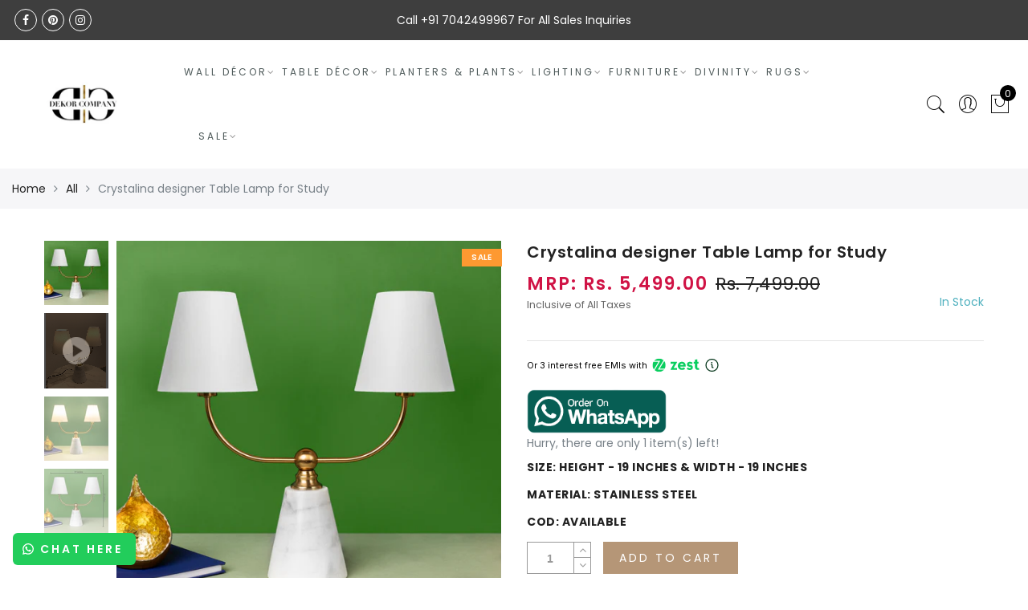

--- FILE ---
content_type: text/css
request_url: https://www.dekorcompany.com/cdn/shop/t/35/assets/custom.css?v=18470098096759479001680672500
body_size: -227
content:
.jas-promotion h3{font-weight:600}.shopify h3.product-title,h3.product-title{font-size:14px;font-weight:500}body{letter-spacing:0}#r--masonry-theme .r--title-btn-appryviu #show-modal{float:right;border:1px solid transparent;padding:0 10px;height:33px;border-radius:3px;font-weight:700;position:relative;background-color:#b59677!important}#r--masonry-theme .r--text-empty .r--text-btn-write{cursor:pointer;font-weight:700;text-decoration:underline;color:#b59677!important}#r--masonry-theme .r--stars_average{line-height:1.32;font-size:2.333rem;color:#b59677!important;text-align:center}#r--masonry-theme .r--stars .r--total-view{width:100%;color:#b59677!important}#r--masonry-theme .r--bar-active{float:right;width:9px;position:relative;height:3px;background-color:#b59677!important}.jas-menu li{font-size:12px;list-style:none;position:relative}#shopify-section-template--16532593934574__16637355171ace5feb .metaslider{max-width:75%;margin:0 auto;padding:0 10px}.image_gallery_container .image__grid{padding:15px}.image_gallery_container button.slick-prev{left:-50px}.image_gallery_container button.slick-next{right:-50px}.image_gallery_container{padding:50px 0}@media only screen and (max-width: 767px){.image_gallery_container button.slick-next{right:30px;opacity:1}.image_gallery_container button.slick-prev{left:30px;opacity:1}}
/*# sourceMappingURL=/cdn/shop/t/35/assets/custom.css.map?v=18470098096759479001680672500 */
